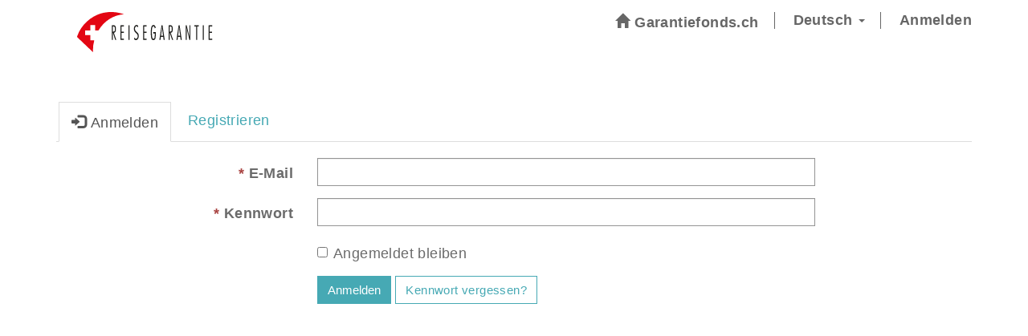

--- FILE ---
content_type: text/html; charset=utf-8
request_url: https://customer.garantiefonds.ch/de/SignIn?returnUrl=%2Fde%2F
body_size: 22794
content:



<!DOCTYPE html>
<html lang="de-CH" data-lang="de" crm-lang="de-DE" dir="ltr" crm-lcid="1031"
	same-site-mode="None">
<head>
		
		<meta charset="utf-8" /><meta name="viewport" content="width=device-width,&#32;initial-scale=1.0" /><meta http-equiv="X-UA-Compatible" content="IE=edge" />
		<script type="text/javascript" >
				
        </script>
	<title>
	
		Home
		&nbsp;· Garantiefonds Portal
</title>
		
		<script src="/_portal/491182eb-cdb9-ea11-a812-000d3ab55801/Resources/ResourceManager?lang=de"></script>
	
	<script type="text/javascript">
        // Refresh all powerBI Iframes on Login in one Iframe
        window.addEventListener('message', function (event) {
            if (event && event.data && event.data == 'refreshPowerBI') {
                $("iframe.powerbi").each(function () {
                    this.src = this.src;
                });
            }
        });

        // Fix for incorrect viewport width setting in IE 10 on Windows Phone 8.
        if (navigator.userAgent.match(/IEMobile\/10\.0/)) {
            var msViewportStyle = document.createElement("style");
            msViewportStyle.appendChild(document.createTextNode("@-ms-viewport{width:auto!important}"));
            document.getElementsByTagName("head")[0].appendChild(msViewportStyle);
        }
    </script>
		
	
		
		<link href="/bootstrap.min.css?1690557551000" rel="stylesheet" />

		<link href="https://content.powerapps.com/resource/powerappsportal/dist/font-awesome.bundle-3d8a58a48f.css" onerror="javascript:&#32;var&#32;target&#32;=&#32;event.target;&#32;var&#32;link&#32;=&#32;document.createElement(&#39;link&#39;);&#32;link.crossOrigin&#32;=&#32;target.crossOrigin;&#32;link.href&#32;=&#32;&#39;/dist/font-awesome.bundle-3d8a58a48f.css&#39;;&#32;link.rel&#32;=&#32;&#39;stylesheet&#39;;&#32;target.insertAdjacentElement(&#39;afterend&#39;,link);" rel="stylesheet" />

				<link href="https://content.powerapps.com/resource/powerappsportal/dist/preform.bundle-c7915b3e06.css" onerror="javascript:&#32;var&#32;target&#32;=&#32;event.target;&#32;var&#32;link&#32;=&#32;document.createElement(&#39;link&#39;);&#32;link.crossOrigin&#32;=&#32;target.crossOrigin;&#32;link.href&#32;=&#32;&#39;/dist/preform.bundle-c7915b3e06.css&#39;;&#32;link.rel&#32;=&#32;&#39;stylesheet&#39;;&#32;target.insertAdjacentElement(&#39;afterend&#39;,link);" rel="stylesheet" />


		
			


		
	
		<link rel="stylesheet" href="/Areas/Account/css/account.css">
	

		<link href="/thumbnail.css?1719567458000" rel="stylesheet" />
<link href="/theme.css?1690557552000" rel="stylesheet" />
<link href="/custom.css?1719567457000" rel="stylesheet" />

		
		
		
		
		
	
		
		<link href="https://content.powerapps.com/resource/powerappsportal/dist/pwa-style.bundle-55718a4c0d.css" onerror="javascript:&#32;var&#32;target&#32;=&#32;event.target;&#32;var&#32;link&#32;=&#32;document.createElement(&#39;link&#39;);&#32;link.crossOrigin&#32;=&#32;target.crossOrigin;&#32;link.href&#32;=&#32;&#39;/dist/pwa-style.bundle-55718a4c0d.css&#39;;&#32;link.rel&#32;=&#32;&#39;stylesheet&#39;;&#32;target.insertAdjacentElement(&#39;afterend&#39;,link);" rel="stylesheet" />

		</head>
<body data-sitemap-state="/"
	data-dateformat="dd.MM.yyyy"
	data-timeformat="HH:mm"
	data-datetimeformat="dd.MM.yyyy"
	data-app-path="/"
	data-ckeditor-basepath="/js/BaseHtmlContentDesigner/Libs/msdyncrm_/libs/ckeditor/"
	data-case-deflection-url="/_services/search/491182eb-cdb9-ea11-a812-000d3ab55801">


	
		<link href="https://content.powerapps.com/resource/powerappsportal/dist/pcf-style.bundle-373a0f4982.css" onerror="javascript:&#32;var&#32;target&#32;=&#32;event.target;&#32;var&#32;link&#32;=&#32;document.createElement(&#39;link&#39;);&#32;link.crossOrigin&#32;=&#32;target.crossOrigin;&#32;link.href&#32;=&#32;&#39;/dist/pcf-style.bundle-373a0f4982.css&#39;;&#32;link.rel&#32;=&#32;&#39;stylesheet&#39;;&#32;target.insertAdjacentElement(&#39;afterend&#39;,link);" rel="stylesheet" />

			
	
		

	<div id="offlineNotificationBar" class="displayNone">
		<img alt="web" id="web" onerror="javascript:&#32;var&#32;target&#32;=&#32;event.target;&#32;var&#32;img&#32;=&#32;document.createElement(&#39;img&#39;);&#32;img.src&#32;=&#32;&#39;/css/images/web.png&#39;;&#32;img.alt&#32;=&#32;&#39;web&#39;;&#32;img.id&#32;=&#32;&#39;web&#39;&#32;;&#32;target.insertAdjacentElement(&#39;afterend&#39;,img);&#32;target.remove();" src="https://content.powerapps.com/resource/powerappsportal/img/web.png" />
		<div id="message">Sie sind offline. Dies ist eine schreibgeschützte Version der Seite.</div>
		<div id="close" onclick="this.parentElement.style.display='none';"><img alt="close" onerror="javascript:&#32;var&#32;target&#32;=&#32;event.target;&#32;var&#32;img&#32;=&#32;document.createElement(&#39;img&#39;);&#32;img.src&#32;=&#32;&#39;/css/images/close.png&#39;;&#32;img.alt&#32;=&#32;&#39;close&#39;;&#32;img.id&#32;=&#32;&#39;&#39;&#32;;&#32;target.insertAdjacentElement(&#39;afterend&#39;,img);&#32;target.remove();" src="https://content.powerapps.com/resource/powerappsportal/img/close.png" /></div>
	</div>

	

	<script type="text/javascript">
        window.DisableCkEditor = window.DisableCkEditor || {};
		DisableCkEditor.Value = 'False';
    </script>

	<script type="text/javascript">
        var enableOmniChannelWidgetWithSiteCopilot = 'False';
        if (enableOmniChannelWidgetWithSiteCopilot === "True" || enableOmniChannelWidgetWithSiteCopilot === "true") {
            const authUrl = window.location.origin + "/_services/auth/portalusertoken";
            const fetchWithRetries = async (url, options, retries) => {
                try {
                    const authResponse = await fetch(url, options);
                    const token = await authResponse.text();
                    sessionStorage['c2Token'] = token;
                } catch (err) {
                    if (retries === 1) throw err;
                    return await fetchWithRetries(url, options, retries - 1);
                }
            };
            fetchWithRetries(authUrl, { method: "POST" }, 4);
        }
    </script>

	<script type="text/javascript">
		var isPvaBotAuthenticated = sessionStorage['isPvaBotAuthenticated'];
		var isPortalUserLoggedIn = 'False';

        if ((isPvaBotAuthenticated != null || isPvaBotAuthenticated != undefined) && isPvaBotAuthenticated != isPortalUserLoggedIn) {
			sessionStorage['triggerPvaBotSignOut'] = true;
			sessionStorage.removeItem('c2Token');
            sessionStorage.removeItem('directLinetoken');
            sessionStorage.removeItem('conversation_Id');

			sessionStorage.removeItem('bot_c2Token');
			sessionStorage.removeItem('botdirectLinetoken');
            sessionStorage.removeItem('botconversation_Id');
		}
		sessionStorage['isPvaBotAuthenticated'] = isPortalUserLoggedIn;
    </script>

	<script type="text/javascript">
		window["CSPSettings"] = window["CSPSettings"] || {};
		window["CSPSettings"].nonce = '';
        window["FabricConfig"] = window["FabricConfig"] || {};
        window["FabricConfig"].mergeStyles = window["FabricConfig"].mergeStyles || {};
		window["FabricConfig"].mergeStyles.cspSettings = window["CSPSettings"];
        window["Microsoft"] = window["Microsoft"] || {};
		window["Microsoft"].Dynamic365 = {
			Portal: {
				
				User: {
					userName: '',
					firstName: '',
					lastName: '',
					email: '',
					contactId: '',
					userRoles: [],
				},
				
				version: '9.7.9.33',
				type: 'StarterPortal',
				id: 'e574124d-7294-47de-81a9-2b5fc73bb0d1', 
				geo: 'EUR', 
				tenant: 'bca9a9eb-57d5-48b5-b30c-9ed9c123f592', 
				correlationId: 'ff77237f-eb41-4278-b005-485eda5ba3ce',
                orgEnvironmentId: '5c8c2717-8d00-4231-a723-d19696560a4e',
                orgId: 'c445134e-f1da-4140-b9d6-ffd4007c7a97',
                portalProductionOrTrialType: 'Production',
                isTelemetryEnabled: 'True',
                InstrumentationSettings: {
                    instrumentationKey: '197418c5cb8c4426b201f9db2e87b914-87887378-2790-49b0-9295-51f43b6204b1-7172',
                    collectorEndpoint: 'https://eu-mobile.events.data.microsoft.com/OneCollector/1.0/'
                },
                timerProfileForBatching: 'NEAR_REAL_TIME',
                activeLanguages: ["de","fr"],
                isClientApiEnabled: 'True'
            }
        };

		window["Microsoft"].Dynamic365.Portal.onPagesClientApiReady = (callback) => {
			return new Promise((resolve, reject) => {
				let isComplete = false;
				let timeoutId;
				const timeoutInterval = 10000;
		
				function handleReady() {
					if (!isComplete && window.$pages) {
						isComplete = true;
						clearTimeout(timeoutId);
						try {
							if (typeof callback === "function") {
								callback(window.$pages);
							}
						} catch (e) {
							console.error("onPagesClientApiReady callback error:", e);
						}
						resolve(window.$pages); // should we reject if callback throws an error
					}
				}
		
				if (window.$pages) {
					handleReady();
					return;
				}
		
				function sdkListener() {
					handleReady();
					window.removeEventListener('pagesSDKInitialized', sdkListener);
				}
		
				window.addEventListener('pagesSDKInitialized', sdkListener);
		
				timeoutId = setTimeout(() => {
					if (!isComplete) {
						window.removeEventListener('pagesSDKInitialized', sdkListener);
						if (window.$pages) {
							handleReady();
						} else {
							isComplete = true;
							reject(new Error('window.$pages not available.'));
						}
					}
				}, timeoutInterval);
			});
		};

        // Mark request not cacheable if Dynamics365PortalAnalytics cookie is being refreshed by the server or if the cookie in request header is invalid
		

        // For client side telemetry intializing Dynamics365PortalAnalytics cookie object
		
        window["Microsoft"].Dynamic365.Portal.dynamics365PortalAnalytics = '3zFfT1bwdROpWNoRZBe-uyzLnksGDa6unvB1BLFszeQ6qmF7ZMTXVzOhR2qIH3MqUrZ3T2tLfgAa1npuDbRMxSSlXEiaSIyYWk9Pz78074Biyp-efWHGlWq0Fn2wLJVNLU_3WCY6_LCZClA887Fbgg2'; // CodeQL [SM00430] False Positive: only alphanumeric chars allowed, for non-alphanumeric char it will return INVALID_CHARACTERS_IN_COOKIE 
		

	</script>
	
	<script type="text/javascript">

		
    </script>

	
		


<script>
    var ELCA = window.ELCA || {};
    if(typeof ELCA.GF === "undefined") ELCA.GF = {};
    
    ELCA.GF.SessionStorage = (function() {
        const sessionItem = "GF/Session";
        const sourceItem = "GF/Source";

        
    
        let login = function() {
            return new Promise(function(resolve, reject) {
                let session = sessionStorage.getItem(sessionItem);
                if(session !== null) {
                    resolve();
                    return;
                }

                let loginTime = new Date().toISOString();

                ELCA.GF.WebApi.execute({
                    type: "PATCH",
                    url: "/_api/contacts()",
                    contentType: "application/json",
                    data: JSON.stringify({
                        "adx_identity_lastsuccessfullogin": loginTime
                    }),
                    success: function (res, status, xhr) {
                        sessionStorage.setItem(sessionItem, loginTime);
                        resolve();
                    }
                });
            });
        }

        let logout = function() {
            sessionStorage.removeItem(sessionItem);
        }

        let getSource = function() {
            return sessionStorage.getItem(sourceItem);
        }

        return {
            login: login,
            logout: logout,
            getSource: getSource
        };
    })();
</script>
<script>
    //# sourceURL=PortalUtilities.js
    var ELCA = window.ELCA || {};
    if(typeof ELCA.GF === "undefined") ELCA.GF = {};

    ELCA.GF.PortalUtilities = (function() {
        let makeFieldsRequired = function(fieldNames, validationGroup) {
            $.each(fieldNames, function(index, fieldName) {
                makeFieldRequired(fieldName, validationGroup);
            });
        };

        let makeFieldRequired = function(fieldName, validationGroup) {
            fieldName = fieldName.trim();
            const field = $("#" + fieldName);
            if(field.length === 0) return;

            field.prop("required", true);
            field.closest(".control").prev().addClass("required");

            let newValidator = document.createElement("span");
            newValidator.style.display = "none";
            newValidator.id = "RequiredFieldValidatorCustom" + fieldName;
            newValidator.controltovalidate = fieldName;
            newValidator.errormessage = "<a href='#" + fieldName + "_label'>" + "{0} ist ein Pflichtfeld.".format($("#" + fieldName + "_label").html()) + "</a>";
            newValidator.initialvalue = "";
            newValidator.evaluationfunction = function () {
                let value = $("#" + fieldName).val();
                if (value == null || value == "") {
                    return false;
                } else {
                    return true;
                }
            };
 
            if(typeof validationGroup !== "undefined" && validationGroup !== null && validationGroup !== ""){
                newValidator.validationGroup = validationGroup;
            }

            Page_Validators.push(newValidator);
        };

        let makeFieldsOptional = function(fieldNames) {
            $.each(fieldNames, function(index, fieldName) {
                makeFieldOptional(fieldName);
            });
        };

        let makeFieldOptional = function(fieldName) { 
            fieldName = fieldName.trim();
            const field = $("#" + fieldName);
            if(field.length === 0) return;

            field.prop("required", false);
            field.closest(".control").prev().removeClass("required");

            for(var i = Page_Validators.length - 1; i >= 0; i--){
                var pageValidator = Page_Validators[i];
                if(pageValidator.id.startsWith("RequiredFieldValidator") && pageValidator.controltovalidate === fieldName) {
                    Page_Validators.splice(i);
                }
            }
        };

        let showOnlyOneFieldIfSet = function(fieldNames, clearHiddenFields) {
            let onChange = function() {
                let hiddenFieldNames = [];
                let valueFound = false;
            
                fieldNames.forEach(function(fieldName) {
                    const field = $("#" + fieldName);
                    if(field.length === 0) return;

                    if(!valueFound && field.val() !== "") {
                        valueFound = true;
                        toggleFieldVisibility(fieldName, true);
                    }
                    else {
                        hiddenFieldNames.push(fieldName);
                    }
                });
                
                if(valueFound) {
                    hiddenFieldNames.forEach(function(fieldName) {
                        toggleFieldVisibility(fieldName, false, clearHiddenFields);
                    });
                } else {
                    fieldNames.forEach(function(fieldName) {
                        toggleFieldVisibility(fieldName, true);
                    });
                }       
            };

            fieldNames.forEach(function(fieldName) {
                const field = $("#" + fieldName);
                if(field.length === 0) return;
                field.on("change", onChange);
                field.on("input", onChange);
            });

            onChange();
        };

        let toggleFieldVisibility = function(fieldName, show, clearIfHidden) {
            const field = $("#" + fieldName);
            if(field.length === 0) return;
            
            if(show) {
                field.closest("td").show();
            } else {
                if(clearIfHidden){
                    field.val(null);
                }
                field.closest("td").hide();
            }
            
            if(show) {
                field.closest("tr").show();
            } else if (field.closest("tr").children("td:visible").length === 0) {
                field.closest("tr").hide();
            }
        };

        let addDuplicateValidator = function(errorMessage, filters, operator = "and", includeFieldNamesInErrorMessage = false, validateOnError = true) {
            if (typeof (Page_Validators) == 'undefined') return;

            var newValidator = document.createElement('span');
            newValidator.style.display = "none";
            newValidator.id = "DuplicateValidator";
            newValidator.controltovalidate = filters[0].fields[0];

            if(includeFieldNamesInErrorMessage) {
                var fieldNames = [];
                filters.forEach(function(filter) {
                    filter.fields.forEach(function(field) {
                        fieldNames.push($("#" + field + "_label").text());
                    });
                });
                newValidator.errormessage = errorMessage.format(fieldNames.join(", "));
            } else {
                newValidator.errormessage = errorMessage;
            }

            newValidator.validationGroup = "";
            newValidator.initialvalue = "";
            newValidator.evaluationfunction = function () {
                try {
                    var queries = [];
                    filters.forEach(function(filter) {
                        var query = [];
                        query.push(filter.operator);
                        filter.fields.forEach(function(fieldName){
                            var field = $("#" + fieldName);
                            if(field.hasClass("double")) query.push(fieldName + ";eq;" + field.val().replace(field.attr("data-numberdecimalseparator"), ".").replace(/'/g, ''));
                            else if(field.hasClass("datetime")) query.push(fieldName + ";on;" + field.val());
                            else query.push(fieldName + ";eq;" + field.val());
                         });
                        queries.push(query.join("---"));
                    });

                    var entity = $("#EntityFormView_EntityName").val();
                    var id = $("#EntityFormView_EntityID").val();
                
                    var response = $.ajax({
                      method: "GET",
                      url: "/hasduplicates?entity=" + entity + "&id=" + id + "&operator=" + operator + "&filters=" + encodeURIComponent(queries.join("___")),
                      async: false
                    });

                    var result = JSON.parse(response.responseText);
                    console.dir(result);
                    return !result.hasDuplicates;
                } catch {
                    return !validateOnError;
                }
            };

            Page_Validators.push(newValidator);
        };

        let addSectionSumValidator = function(sectionName, minSum, maxSum) {
            if (typeof (Page_Validators) == 'undefined') return;

            var section = $("table[data-name='" + sectionName + "']");
            var sectionTitle = section.prev();
            sectionTitle.attr("id", sectionName);

            var fields = section.find(".control input");

            var errorMessage = minSum == maxSum
                ? "Die Summe von '{0}' muss {1} sein.".format(sectionTitle.text(), minSum)
                : "Die Summe von '{0}' muss zwischen {1} und {2} sein.".format(sectionTitle.text(), minSum, maxSum);
        
            var newValidator = document.createElement('span');
            newValidator.style.display = "none";
            newValidator.id = sectionName + "SumValidator";
            newValidator.controltovalidate = fields.first().attr("id");                
            newValidator.errormessage = "<a href='#" + sectionName + "' onclick='javascript:scrollToAndFocus(\"" + sectionName + "\",\"" + fields.first().attr("id") + "\");return false;'>" 
                + errorMessage
                + "</a>";
            newValidator.validationGroup = "";
            newValidator.initialvalue = "";
            newValidator.evaluationfunction = function () {
                var actualValue = 0;
                
                fields.each(function(){
                    actualValue += parseFloat($(this).val().replace(",", "."));
                });

                return minSum <= actualValue && actualValue <= maxSum;
            };

            Page_Validators.push(newValidator);
        };

        let formatPicklist = function(boolFieldsAddValidation = []) {
            $(".picklist.horizontal, .control > .boolean-radio").each(function(){
                var picklist = $(this);
                
                picklist.addClass("btn-group").attr("data-toggle", "buttons");
                picklist.find("input").each(function() {
                    var label = picklist.find("label[for='" + this.id + "']");

                    var classes = "btn btn-default";
                    if($(this).is(":checked")){
                        classes = classes + " active";
                    }

                    var parent = $(this).parent();
                    var btn = $("<div class='" + classes + "' sort='" + $(label).attr("for").substr(-1) + "'></div>");
                    $(this).appendTo(label);
                    label.appendTo(btn);
                    btn.appendTo(parent);
                });

                if(picklist.hasClass("boolean-radio")){
                    picklist.find("div").sort(function(a, b){
                        var valA = $(a).attr("sort").substr(-1);
                        var valB = $(b).attr("sort").substr(-1);

                        return parseInt(valB) - parseInt(valA);
                    }).appendTo(picklist);

                    var picklistId = picklist.attr("id");
                    var picklistLabel = $("#" + picklistId + "_label");
                    if(picklistLabel.parent().hasClass("required") && boolFieldsAddValidation.indexOf(picklistId) >= 0){
                        var newValidator = document.createElement("span");
                        newValidator.style.display = "none";
                        newValidator.id = "RequiredFieldValidatorCustom" + picklistId;
                        newValidator.controltovalidate = picklistId;                
                        newValidator.errormessage = $("#RequiredFieldValidator" + picklistId)[0].errormessage;
                        newValidator.validationGroup = "";
                        newValidator.initialvalue = "";
                        newValidator.evaluationfunction = function () {
                            return $("#" + picklistId + "_1").parentsUntil("btn").hasClass("active");
                        };

                        Page_Validators.push(newValidator);
                    }
                }            
            });
        };

        let formatMoney = function(currencySymbol) {
            $(".text.money.form-control").each(function() { 
                var field = $(this);
                var parent = field.parent(); 
                if(parent.find(".input-group-addon").length === 0) { 
                    parent.addClass("input-group"); parent.prepend("<span class='input-group-addon'>" + currencySymbol  + "</span>");
                }
            });
        };

        let setLocalization = function() {
            var language = 0;
            var enableSalutations = [];
            switch ("de") {
                case "de":
                    language = 948100001;
                    enableSalutations = [948100001, 948100000];
                    break;
                case "fr":
                    language = 948100003;
                    enableSalutations = [948100003, 948100002];
                    break;
                case "en":
                    language = 948100000; break;
                case "it":
                    language = 948100002; break;
                default:
                    language = 948100001; break;
            }
                
            var languageField = $("#mc_language");
            languageField.val(language);
            languageField.parent().parent().hide();

            var salutationField = $("#mc_salutation");

            var currentSalutation = parseInt(salutationField.val());
            if(enableSalutations.indexOf(currentSalutation) === -1){
                var newSalutation = 0;
                switch(currentSalutation){
                    case 948100000:
                        newSalutation = 948100002; break; // Herr -> Monsieur
                    case 948100001:
                        newSalutation = 948100003; break; // Frau -> Madame
                    case 948100002:
                        newSalutation = 948100000; break; // Monsieur -> Herr
                    case 948100003:
                        newSalutation = 948100001; break; // Madame -> Frau
                    default:
                        newSalutation = null; break;
                }

                salutationField.val(newSalutation).change();
            }

            salutationField.children('option').each(function(i,option){
                var optionValue = parseInt($(option).val());
                if(isNaN(optionValue)){
                    return;
                }

                if(enableSalutations.indexOf(optionValue) === -1){
                    $(option).remove();
                }
            });
        };

        let setLookupValue = function(fieldName, id, name, entityName) {
            $("#" + fieldName).attr("value", id);
            $("#" + fieldName + "_name").attr("value", name);
            $("#" + fieldName + "_entityname").attr("value", entityName);
        };
        
        let disableButtonIfSharePointEmpty = function(buttonId) {
            var button = $("#" + buttonId);
            button.prop("disabled", true);

            var checkButton = function () {
                if($(".sharepoint-loading.message").is(":visible") || $(".sharepoint-empty.message").is(":visible")) {
                    button.prop("disabled", true);
                } else {
                    button.prop("disabled", false);
                }
            };

            var observer = new MutationObserver(function(mutations) { checkButton(); });
                
            var sharePointEmpty = document.querySelector(".sharepoint-empty");
            if(sharePointEmpty !== null){
                observer.observe(sharePointEmpty, {attributes: true});
            }

            var sharePointLoading = document.querySelector(".sharepoint-loading");
            if(sharePointLoading !== null){
                observer.observe(sharePointLoading, {attributes: true});
            }

            checkButton();
        };
        
        let addSaveButton = function (entityCollectionName) {
            const storageItemSuccess = "GF/SaveSuccess";
            const storageItemError = "GF/SaveError";
            const storageItemDirtyFields = "GF/DirtyFields";

            let saveSuccess = sessionStorage.getItem(storageItemSuccess);
            if(saveSuccess !== null) {
                $('<div class="alert alert-success save-button-message">Formular erfolgreich gespeichert.</div>').insertAfter("#ValidationSummaryEntityFormView");
                sessionStorage.removeItem(storageItemSuccess);
            }

            let saveError = sessionStorage.getItem(storageItemError);
            if(saveError !== null) {
                let errorMessage = "Das Formular konnte nicht gespeichert werden: {0}".format(saveError);
                $('<div class="alert alert-danger save-button-message">' + errorMessage + '</div>').insertAfter("#ValidationSummaryEntityFormView");
                sessionStorage.removeItem(storageItemError);
            }

            let savedDirtyFields = sessionStorage.getItem(storageItemDirtyFields);
            if(savedDirtyFields !== null) {
                $.each(JSON.parse(savedDirtyFields), function(index, field) { setIsDirty(field); });
                sessionStorage.removeItem(storageItemDirtyFields);
            }

            var action = $("div.btn-group.entity-action-button:first");
            var div = $("<div role='group' class='btn-group entity-action-button'>");
            div.append($("<input type='button' id='btnSave' name='btnSave' value='Speichern' class='submit-btn btn btn-primary form-action-container-left' />"));
            div.insertAfter(action);
 
            $("#btnSave").bind("click", function () {
                $(".save-button-message").hide();

                var requiredFieldValidators = [];

                $.each(Page_Validators, function (index, validator) {
                    if(typeof(validator) === "undefined") return;
                    if (validator.id.startsWith("RequiredFieldValidator")) {
                        Page_Validators.splice(index, 1);
                        requiredFieldValidators.push(validator);
                    }
                });

                $(".form-control.money, .form-control.decimal").each(function() {
                    var id = $(this).attr("id");
                    var validator = document.createElement('span');
                    validator.style.display = "none";
                    validator.id = "NumberValidator" + id;
                    validator.controltovalidate = id;
                    validator.errormessage = $("#RangeValidator" + id)[0].errormessage;
                    validator.validationGroup = ""; // Set this if you have set ValidationGroup on the form
                    validator.initialvalue = "";
                    validator.evaluationfunction = function () {
                        var value = $("#" + id).val();
                        if(value === "") return true;
                        return !isNaN(parseNumber(value));
                    };

                    Page_Validators.push(validator);
                });

                if(!Page_ClientValidate()) {
                    $.each(Page_Validators, function (index, validator) {
                        if(typeof(validator) === "undefined") return;
                        if (validator.id.startsWith("NumberValidator")) {
                            Page_Validators.splice(index, 1);
                        }
                    });

                    $.each(requiredFieldValidators, function(index, validator) {
                        Page_Validators.push(validator);
                    });

                    return;
                };

                let dirtyFields = [];
                let data = {};
                $(".form-control.dirty").each(function() {
                    let id = $(this).attr("id");
                    dirtyFields.push(id);
                    if($(this).hasClass("money") || $(this).hasClass("decimal")) {
                        data[id] = parseNumber($(this).val());
                    } else {
                        data[id] = $(this).val();
                    }
                });

                clearIsDirty();
                disableButtons();
                this.value = "Wird gespeichert...";
            
                ELCA.GF.WebApi.execute({
                    type: "PATCH",
                    url: "/_api/" + entityCollectionName + "(" + $("#EntityFormView_EntityID").val() + ")",
                    contentType: "application/json",
                    data: JSON.stringify(data)
                }).then(function() {
                    sessionStorage.setItem(storageItemSuccess, "true");
                    sessionStorage.removeItem(storageItemError);
                    WebForm_DoPostBackWithOptions(new WebForm_PostBackOptions(undefined, '', true, '', '', false, true));
                }, function(response) {
                    sessionStorage.removeItem(storageItemSuccess);

                    const innerError = response.responseJSON.error.innererror.message.match(/\w*\.(\w*)/);
                    let errorMessage = response.responseJSON.error.message;

                    if(innerError !== null && innerError.length === 2) {
                        const numberValidator = Page_Validators.findIndex(function(p) { return p.id === "NumberValidator" + innerError[1] });
                        if(numberValidator > -1) {
                            errorMessage = Page_Validators[numberValidator].errormessage;
                        }
                    } 
                    
                    sessionStorage.setItem(storageItemError, errorMessage);
                    sessionStorage.setItem(storageItemDirtyFields, JSON.stringify(dirtyFields));
                    WebForm_DoPostBackWithOptions(new WebForm_PostBackOptions(undefined, '', true, '', '', false, true));
                });
            });
        };

        let parseNumber = function(value, locales = navigator.languages) {
          const example = Intl.NumberFormat(locales).format('1.1');
          const cleanPattern = new RegExp(`[^-+0-9${ example.charAt(1) }]`, 'g');
          const cleaned = value.replace(cleanPattern, '');
          const normalized = cleaned.replace(example.charAt(1), '.');
          return parseFloat(normalized);
        };
    
        let addButtonToSubgridRecords = function(subgridId, label, icon, callback) {
            $(`#${subgridId} .entity-grid.subgrid`).on("loaded", function () {
                const tBody = $(this).find("tbody");
                tBody.find("tr").each(function () {
                    const id = $(this).attr("data-id");
                    const button = $(`<a class="${icon}-link launch-modal" role="menuitem" tabindex="-1" href="javascript:;" title="${label}" aria-setsize="1" aria-posinset="1"><span class="fa ${icon} fa-fw" aria-hidden="true"></span> ${label}</a>`);

                    button.on("click", function() {
                        callback(id);
                    });

                    const li = $("<li></li>");
                    li.append(button);
                    let dropdown = $(this).find(".dropdown.action > ul");
                    if(dropdown.length === 0) {
                        const td = $(this).find("td:last");
                        td.append(button);
                        td.css({ "white-space": "nowrap" });
                        td.addClass("dropdown").addClass("action")
                        return;
                    }

                    dropdown.append(li);
                });
            });
        };

        let overwriteSubgridLink = function(subgridId) {
            $(`#${subgridId} .entity-grid.subgrid`).on("loaded", function () {
                const tBody = $(this).find("tbody");
                tBody.find("tr").each(function () {
                    const tr = $(this);
                    const link = $(tr).find("td:nth-child(1) a");
                    if (!link.attr("href")) {
                        return;
                    }

                    link.attr("href", null);
                    link.css({ "cursor": "pointer" });  
                    link.on("click", function() {
                        let action = $(tr).find(".dropdown.action > ul").find("li:nth-child(1) a");
                        if (action.length === 0) {
                            action = $(tr).find(".dropdown.action a");
                        }

                        if (action.length === 0) {
                            return;
                        }

                        if (action.attr("href")) {
                            window.location = action.attr("href");
                        } else {
                            action[0].dispatchEvent(new Event('click'));
                        }
                    });               
                });
            });
        }

        let clearBooleanAttribute = function(booleanAttributeId) {
            const btn = $(`#${booleanAttributeId} > .btn.btn-default.active`);
            btn.removeClass("active");
            
            const radio = $(`#${booleanAttributeId} input`);
            radio.each((i, e) => { $(e).attr("checked", false); })           
        }

        return {
            makeFieldsRequired: makeFieldsRequired,
            makeFieldRequired: makeFieldRequired,
            makeFieldsOptional: makeFieldsOptional,
            makeFieldOptional: makeFieldOptional,
            toggleFieldVisibility: toggleFieldVisibility,
            showOnlyOneFieldIfSet: showOnlyOneFieldIfSet,
            addDuplicateValidator: addDuplicateValidator,
            addSectionSumValidator: addSectionSumValidator,
            formatPicklist: formatPicklist,
            formatMoney: formatMoney,
            setLocalization: setLocalization,
            setLookupValue: setLookupValue,
            disableButtonIfSharePointEmpty: disableButtonIfSharePointEmpty,
            addSaveButton: addSaveButton,
            addButtonToSubgridRecords: addButtonToSubgridRecords,
            overwriteSubgridLink: overwriteSubgridLink,
            clearBooleanAttribute: clearBooleanAttribute,
        };
    })();

    String.prototype.format = function() {
    a = this;
    for (k in arguments) {
        a = a.replace("{" + k + "}", arguments[k])
    }
    return a
    }
</script>
<script>
    var ELCA = window.ELCA || {};
    if(typeof ELCA.GF === "undefined") ELCA.GF = {};
        
    ELCA.GF.WebApi = (function() {
        let execute = function(ajaxOptions) {
            var deferredAjax = $.Deferred();
    
            shell.getTokenDeferred().done(function (token) {
                // add headers for ajax
                if (!ajaxOptions.headers) {
                    $.extend(ajaxOptions, {
                        headers: {
                            "__RequestVerificationToken": token
                        }
                    }); 
                } else {
                    ajaxOptions.headers["__RequestVerificationToken"] = token;
                }
                $.ajax(ajaxOptions)
                    .done(function(data, textStatus, jqXHR) {
                        validateLoginSession(data, textStatus, jqXHR, deferredAjax.resolve);
                    }).fail(deferredAjax.reject); //ajax
            }).fail(function () {
                deferredAjax.rejectWith(this, arguments); // on token failure, pass the token ajax and args
            });
    
            return deferredAjax.promise();	
        };

        let create = function(entityCollectionName, data) {
            return new Promise(function(resolve, reject) {
                execute({
                    type: "POST",
                    url: "/_api/" + entityCollectionName,
                    contentType: "application/json",
                    data: JSON.stringify(data)
                }).then(function(data, textStatus, jqXHR){
                    resolve(jqXHR.getResponseHeader("entityid"));
                }, reject)
            });
        }

        let uploadFile = function(dataUrl, file, fileName, target, overwrite) {
            var deferredAjax = $.Deferred();
    
            shell.getTokenDeferred().done(function (token) {
                var formData = new FormData();
                formData.append('regardingEntityLogicalName', target.LogicalName);
                formData.append('regardingEntityId', target.Id);
                formData.append('files', file, fileName);
                formData.append('overwrite', overwrite);
                formData.append('__RequestVerificationToken', token);
                
                $.ajax({
                    type: "POST",
                    url: dataUrl,
                    contentLength: file.size,
                    accepts: { "*": "*/*" },
                    contentType: false,
                    data: formData,
                    cache: false,
                    processData: false
                }).done(function(data, textStatus, jqXHR) {
                        validateLoginSession(data, textStatus, jqXHR, deferredAjax.resolve);
                }).fail(deferredAjax.reject); //ajax
            }).fail(function () {
                deferredAjax.rejectWith(this, arguments); // on token failure, pass the token ajax and args
            });
    
            return deferredAjax.promise();	

        };

        let getLookup = function(entityCollectionName, id) {
            var portalurl = window.location.host;
            return "https://" + portalurl + "/_api/" + entityCollectionName + "(" + id + ")";
        };

        return {
            execute: execute,
            create: create,
            uploadFile: uploadFile,
            getLookup: getLookup
        }
    })();
</script>

<div class="navbar  navbar-default  navbar-static-top" role="navigation">
  <div class="container">
    <div class="navbar-header">
      <div class="visible-xs-block">
        <div class="xrm-editable-html&#32;xrm-attribute" data-languageContext="Deutsch"><div class="xrm-attribute-value"><div class="navbar-brand">Reisegarantie</div></div></div>
      </div>
      <div class="visible-sm-block visible-md-block visible-lg-block navbar-brand">
        <div id="logo-garantiefonds" style="display:none;">
          <div class="xrm-editable-html&#32;xrm-attribute" data-languageContext="Deutsch"><div class="xrm-attribute-value"><svg xmlns="http://www.w3.org/2000/svg" id="svg-" data-name="Ebene 1" viewBox="0 0 423.31 125.79" width="220" height="auto" preserveAspectRatio="" class="svg-logo">
  <defs></defs>
  <path d="M188.2,444.3h3.2V421.75h.08l7.35,22.55h3.39l-7.64-22.49.48-.06a6,6,0,0,0,1.58-.35,4.73,4.73,0,0,0,1.39-.81,6.31,6.31,0,0,0,1.24-1.39,7.85,7.85,0,0,0,.95-2,15,15,0,0,0,.65-3.09c.1-.85.16-1.7.19-2.55,0-.36,0-.71,0-1.06v-.54l0-1a29.78,29.78,0,0,0-.24-3.12,16.79,16.79,0,0,0-.47-2.28,7.82,7.82,0,0,0-1.38-2.84,5.6,5.6,0,0,0-1.71-1.5,6.62,6.62,0,0,0-2.25-.78,15.35,15.35,0,0,0-3-.22H188.2Zm3.2-26.05V402.12h1c.4,0,.81,0,1.22.05a6.63,6.63,0,0,1,.76.11,4.5,4.5,0,0,1,.87.24,3.29,3.29,0,0,1,.7.41,2.58,2.58,0,0,1,.59.6,3.12,3.12,0,0,1,.47.81,7.5,7.5,0,0,1,.46,1.6,24.24,24.24,0,0,1,.3,4.17c0,.88,0,1.74-.06,2.61,0,.54-.1,1.07-.19,1.6a7.24,7.24,0,0,1-.43,1.66,3.08,3.08,0,0,1-.55.92,2.93,2.93,0,0,1-.75.65,3.89,3.89,0,0,1-1,.43,6.22,6.22,0,0,1-1.87.27H191.4Zm34.75-16.13v-3.91H215.3V444.3h10.85v-3.91H218.5V422.3h7.44v-3.91H218.5V402.12Zm17.5,42.18V398.21h-3.24V444.3Zm27.12-38.82V400l-.14-.14a7.24,7.24,0,0,0-.95-.79,9.24,9.24,0,0,0-1.05-.65,7.52,7.52,0,0,0-1.09-.48,5.72,5.72,0,0,0-1.13-.3,6.71,6.71,0,0,0-1.1-.08,5.65,5.65,0,0,0-1.73.24,5.56,5.56,0,0,0-1.27.57,6.94,6.94,0,0,0-1.79,1.49,9.62,9.62,0,0,0-1.52,2.36,14.44,14.44,0,0,0-1.14,3.23,18.09,18.09,0,0,0-.46,4.34,16.93,16.93,0,0,0,.32,3.55,13.62,13.62,0,0,0,.68,2.34,12.87,12.87,0,0,0,1.25,2.38,14.38,14.38,0,0,0,1.57,2c.66.71,1.38,1.38,2.09,2s1.17,1.07,1.74,1.62.89.89,1.3,1.36a13,13,0,0,1,1.38,1.9,10.1,10.1,0,0,1,1,2.22,11.93,11.93,0,0,1,.43,3.42,12.17,12.17,0,0,1-.08,1.71,11.87,11.87,0,0,1-.22,1.19,9.25,9.25,0,0,1-.7,2.14,5.91,5.91,0,0,1-1.17,1.71,4.67,4.67,0,0,1-1.19.93,3.86,3.86,0,0,1-1.88.45,3.94,3.94,0,0,1-1.27-.18,4.63,4.63,0,0,1-1-.41,6.73,6.73,0,0,1-1.15-.76,8.84,8.84,0,0,1-1.06-1,14.9,14.9,0,0,1-1-1.23l-.13-.18v5.56l.13.16a4.73,4.73,0,0,0,.84.7c.28.2.55.38.84.55a6.87,6.87,0,0,0,1.12.48,5.63,5.63,0,0,0,1.14.3c.28.05.57.08.87.11.11,0,.23,0,.35,0h.16l.48,0a6.31,6.31,0,0,0,1.39-.24,6.79,6.79,0,0,0,1.39-.6A7.93,7.93,0,0,0,269,442.5a10.1,10.1,0,0,0,1.71-2.52,15.56,15.56,0,0,0,1.25-3.44,19,19,0,0,0,.54-4.7,16.58,16.58,0,0,0-.33-3.44,12.65,12.65,0,0,0-.67-2.25,12.4,12.4,0,0,0-1.25-2.36,15.43,15.43,0,0,0-1.55-2,26.69,26.69,0,0,0-2.06-2.06c-.58-.54-1.18-1.06-1.76-1.61a15.42,15.42,0,0,1-1.33-1.35,11.38,11.38,0,0,1-1.39-1.93,10.89,10.89,0,0,1-1-2.27,11.36,11.36,0,0,1-.48-3.42,12.27,12.27,0,0,1,.27-2.5,9.44,9.44,0,0,1,.65-2,6,6,0,0,1,1.06-1.57,4.65,4.65,0,0,1,1.27-1,2.94,2.94,0,0,1,.93-.32l.54-.06.3,0,.19,0a7.18,7.18,0,0,1,1.05.16,3.46,3.46,0,0,1,.87.41,6.52,6.52,0,0,1,1,.76,9.6,9.6,0,0,1,.93,1,8.29,8.29,0,0,1,.89,1.22Zm26.34-3.36v-3.91H286.23V444.3h10.88v-3.91h-7.68V422.3h7.43v-3.91h-7.43V402.12ZM317.89,420v3.91h4.66v4.37c0,1.28,0,2.56-.05,3.85,0,1.08-.06,2.17-.16,3.25a13.23,13.23,0,0,1-.55,2.91,4.62,4.62,0,0,1-.62,1.33,2.93,2.93,0,0,1-.76.73,2.76,2.76,0,0,1-.81.35,3.59,3.59,0,0,1-1,.1,3,3,0,0,1-.6-.05,2.21,2.21,0,0,1-.35-.08,2.55,2.55,0,0,1-.54-.22,2,2,0,0,1-.49-.32,3.81,3.81,0,0,1-.44-.46,4.81,4.81,0,0,1-.4-.6,6.94,6.94,0,0,1-.6-1.33,15.87,15.87,0,0,1-.6-2.25,42.61,42.61,0,0,1-.68-5.53c-.23-3.38-.28-6.76-.27-10.14q0-2,.06-4c0-1.17.08-2.32.16-3.47a39.41,39.41,0,0,1,.57-4.59,12.29,12.29,0,0,1,1.14-3.6,4.89,4.89,0,0,1,1.25-1.66,3,3,0,0,1,.78-.49,4,4,0,0,1,.76-.19l.41-.05.24,0a3.08,3.08,0,0,1,.6.14,2.16,2.16,0,0,1,.49.22,2.55,2.55,0,0,1,.81.76,5.32,5.32,0,0,1,.76,1.38,11.45,11.45,0,0,1,.52,1.63,13.74,13.74,0,0,1,.33,1.79,2.12,2.12,0,0,0,0,.24l3.18-1.66c0-.14-.06-.28-.08-.43-.12-.62-.26-1.23-.44-1.85a16.31,16.31,0,0,0-.62-1.78,9.67,9.67,0,0,0-1.17-2.14,5.9,5.9,0,0,0-1.41-1.41,5.13,5.13,0,0,0-1.74-.85,5.21,5.21,0,0,0-1.63-.21,5.93,5.93,0,0,0-2,.35,4.87,4.87,0,0,0-1,.49,5.61,5.61,0,0,0-1.49,1.3,8.71,8.71,0,0,0-1.36,2.22,19.71,19.71,0,0,0-1.38,4.42,43,43,0,0,0-.79,6c-.2,2.6-.24,5.2-.24,7.81s0,4.94.1,7.41c.07,1.9.18,3.8.38,5.69a30.19,30.19,0,0,0,1.06,5.75,11.11,11.11,0,0,0,1.49,3.31,6,6,0,0,0,1.92,1.85,5.08,5.08,0,0,0,1.23.51,5.16,5.16,0,0,0,1.16.22l.65,0c.21,0,.42,0,.63,0a5.88,5.88,0,0,0,2-.49,5.19,5.19,0,0,0,1.44-.92,6.8,6.8,0,0,0,1.49-1.92,12,12,0,0,0,1.17-3.34,28.81,28.81,0,0,0,.57-4.34c.1-1.58.13-3.17.13-4.75V420Zm36,24.34-6.95-46.09h-3l-6.78,46.09h3.42l1.25-9.47h7.35l1.28,9.47Zm-5.24-13.22h-6.29l2-17.65a2.64,2.64,0,0,1,0-.28c0-.53.11-1.06.17-1.59s.11-1,.16-1.52.1-1.27.16-1.9.12-1.25.17-1.88a16.37,16.37,0,0,1,.18-2l.06-.27h.16l0,.27c.05.54.1,1.07.13,1.61s.07,1,.11,1.51.1,1.25.16,1.88.13,1.26.2,1.89.15,1.33.21,2l0,.28Zm17.61,13.22h3.23V421.75h.08l7.35,22.55h3.39l-7.68-22.49.49-.06a6.18,6.18,0,0,0,1.6-.35,4.73,4.73,0,0,0,1.39-.81,6.22,6.22,0,0,0,1.22-1.39,8.16,8.16,0,0,0,.94-2,14.91,14.91,0,0,0,.65-3.09,33.85,33.85,0,0,0,.23-4.15,28,28,0,0,0-.25-4.1,16.55,16.55,0,0,0-.49-2.28,8.24,8.24,0,0,0-1.38-2.84,5.59,5.59,0,0,0-1.68-1.5,6.64,6.64,0,0,0-2.28-.78,15.22,15.22,0,0,0-2.93-.22h-3.88Zm3.23-26.05V402.12h1a11.72,11.72,0,0,1,1.19.05,6.83,6.83,0,0,1,.79.11,4,4,0,0,1,.84.24,3.16,3.16,0,0,1,.74.41,3.26,3.26,0,0,1,.57.6,4.12,4.12,0,0,1,.48.81,5.88,5.88,0,0,1,.46,1.6,21.63,21.63,0,0,1,.3,4.17c0,.88,0,1.74-.08,2.61a14.21,14.21,0,0,1-.16,1.6,7.3,7.3,0,0,1-.46,1.66,3.64,3.64,0,0,1-.52.92,2.65,2.65,0,0,1-.76.65,3.83,3.83,0,0,1-1,.43,6.19,6.19,0,0,1-1.9.27h-1.52Zm37.86,26.05-6.92-46.09h-3l-6.78,46.09h3.44l1.22-9.47h7.35l1.28,9.47Zm-5.23-13.22h-6.27l2-17.65a2.66,2.66,0,0,1,0-.28c.05-.53.13-1.06.19-1.59s.09-1,.13-1.52.1-1.27.17-1.9.12-1.25.19-1.88.12-1.31.19-2a1.24,1.24,0,0,1,0-.27H399v.27c0,.54.08,1.07.14,1.61s.09,1,.13,1.51.11,1.25.16,1.88.12,1.26.17,1.89a16.2,16.2,0,0,0,.22,2,2.74,2.74,0,0,0,.05.28Zm32,13.22V398.21h-2.8v30.87c0,.34,0,.69,0,1l.06,1c0,.42.06.84.09,1.26s0,.81.08,1.21.08.85.08,1.28V435h-.14a1,1,0,0,1,0-.16c-.05-.27-.11-.53-.17-.79s-.11-.53-.16-.79-.12-.63-.19-.94-.15-.64-.22-1a5.61,5.61,0,0,0-.24-1,.78.78,0,0,1-.05-.14l-7.93-32h-2.79V444.3h2.79V416c0-.5,0-1,0-1.52s0-.95-.05-1.44,0-1.17-.08-1.76-.09-1.2-.1-1.79,0-1.25-.09-1.87l0-.27h.2c0,.05,0,.11,0,.16.06.34.15.67.22,1s.11.65.16,1,.13.8.22,1.19.17.8.24,1.2a10.22,10.22,0,0,0,.27,1.22,1,1,0,0,1,0,.16l7.79,31Zm26.36-42.18v-3.91H446.92v3.91h5.18V444.3h3.2V402.12Zm15.93,42.18V398.21h-3.24V444.3Zm26-42.18v-3.91H491.54V444.3h10.85v-3.91h-7.65V422.3h7.43v-3.91h-7.43V402.12Z" transform="translate(-79.08 -356.89)" class="b381c804-cd73-4e8b-9ba6-25dc4df74e23" style="fill: rgb(29, 29, 27);"></path>
  <path d="M135.94,398H121V414.7H104.84v14.79H121v15.94h12.24a119.84,119.84,0,0,1,13-30.73H135.94Z" transform="translate(-79.08 -356.89)" class="a802b3c0-f9b4-4dd3-9c6c-964d46ddd01e" style="fill: rgb(255, 255, 255);"></path>
  <path d="M225.88,364c-1.36-.5-2.72-1-4.09-1.44s-2.78-.89-4.18-1.29c-1.8-.52-3.62-1-5.44-1.4-.92-.21-1.83-.42-2.75-.61-3.44-.72-6.91-1.29-10.42-1.67a106.75,106.75,0,0,0-10.73-.68,115.49,115.49,0,0,0-13.15.44,105.9,105.9,0,0,0-44.39,14.17,113.22,113.22,0,0,0-21.06,15.61A110.1,110.1,0,0,0,92.61,407a96,96,0,0,0-12.3,24.36c-.43,1.23-.83,2.47-1.23,3.72l50,47.6c-.06-1.59-.1-3.18-.1-4.78a126.13,126.13,0,0,1,4.22-32.47H121V429.49H104.84V414.7H121V398h15V414.7h10.22C163.57,385.7,192.61,366.05,225.88,364Z" transform="translate(-79.08 -356.89)" class="f3b12c8e-eb26-4216-a9d6-32845c4b271b" style="fill: rgb(227, 6, 19);"></path>
  <image src="" alt="Fallback" xlink:href=""></image>
</svg></div></div>
        </div>
        <div id="logo-ombudsmann" style="display:none;">
          <img src="/logo-ombudsmann.png" alt="Ombudsman Touristik" border="0" width="220" height="auto" />
        </div>
      </div>
      <button type="button" class="navbar-toggle collapsed btn-danger" title="Navigation umschalten" data-toggle="collapse" data-target="#navbar" aria-expanded="false" onclick="setHeight();">
        <span class="sr-only">Navigation umschalten</span>
        <span class="icon-bar"></span>
        <span class="icon-bar"></span>
        <span class="icon-bar"></span>
      </button>
    </div>
    <div id="navbar" class="navbar-collapse collapse">
      
      
        <div class="navbar-right menu-bar " data-weblinks-maxdepth="2">
          <ul class="nav navbar-nav weblinks" role="menubar">
            
              
              
                
              

              <li role="none" class="weblink ">
                <a role="menuitem"
                    aria-label="Garantiefonds.ch"
                                        href="https://www.garantiefonds.ch/"
 target="_blank"  title="Garantiefonds.ch">
                        <span class="fa fa-home" aria-hidden="true"></span>
                      Garantiefonds.ch
                </a>

                
              </li>
            
            <li class="divider-vertical" aria-hidden="true"></li>
            
              <li class="dropdown" role="none">
                <a class="dropdown-toggle" href="#" data-toggle="dropdown" role="menuitem" aria-label="Deutsch" aria-haspopup="true" aria-expanded="false" title="Deutsch">
                  <span class="drop_language">Deutsch</span>
                  <span class="caret"></span>
                </a>
                <ul class="dropdown-menu" role="menu">
  
    <li>
      <a href="/de/SignIn?returnUrl=%252Fde%252F" title="Deutsch" data-code="de">Deutsch</a>
    </li>
  
    <li>
      <a href="/fr/SignIn?returnUrl=%252Fde%252F" title="Français" data-code="fr">Français</a>
    </li>
  
</ul>
              </li>
            <li class="divider-vertical" aria-hidden="true"></li>
            
            
              <li role="none">
                <a role="menuitem" aria-label="Anmelden" href="/de/SignIn?returnUrl=%2Fde%2F" title="Anmelden">
                      Anmelden
                </a>
              </li>
            
          </ul>
          
        </div>
      
      <div class="navbar-right hidden-xs">
        <div class="xrm-editable-html&#32;xrm-attribute&#32;no-value"><div class="xrm-attribute-value"></div></div>
      </div>
    </div>
  </div>
</div>


  
  
  
  

<script type="text/javascript">
  //# sourceURL=header.js
  window.onload = function() {
    if(window.navigator.appName == "Microsoft Internet Explorer" || window.navigator.userAgent.indexOf("Trident") > 0){
        var searchElement = document.getElementById("search");
        if (searchElement != null) searchElement.setAttribute("href", "");
    }
  };

  function setHeight(){
    var windowHeight = window.innerHeight - 140;
    var navbar = document.getElementById("navbar");
    if (navbar) {
      navbar.style.maxHeight = windowHeight + "px";
    }
  }

  window.addEventListener('resize', function (event) {
    setHeight();
    window.parent.postMessage(window.document.body.scrollHeight, "*");
  });

  window.addEventListener('DOMContentLoaded', function(e) {
    window.parent.postMessage(window.document.body.scrollHeight, "*");
  });

  window.addEventListener("load" , function() {
    const source = ELCA.GF.SessionStorage.getSource();
    if (!source) {
      $("#logo-garantiefonds").show();
      return;
    }

    switch(source.toLowerCase()){
      case "ombudsmann": $("#logo-ombudsmann").show(); break;
      default: $("#logo-garantiefonds").show(); break;
    }
  });
          
</script>
	

	<!-- add anti-forgery token-->
	<div id="antiforgerytoken" data-url="/_layout/tokenhtml"></div>

	
			<!-- Client Telemetry init if telemetry enabled-->
			<script onerror="javascript:&#32;var&#32;target&#32;=&#32;event.target;&#32;var&#32;script&#32;=&#32;document.createElement(&#39;script&#39;);&#32;script.crossOrigin&#32;=&#32;target.crossOrigin;&#32;script.src&#32;=&#32;&#39;/dist/client-telemetry.bundle-f9f45b65a6.js&#39;;&#32;script.type&#32;=&#32;&#39;text/javascript&#39;;&#32;target.insertAdjacentElement(&#39;afterend&#39;,script);" src="https://content.powerapps.com/resource/powerappsportal/dist/client-telemetry.bundle-f9f45b65a6.js" type="text/javascript"></script>

		
	
		<!-- Client Telemetry Wrapper init -->
		<script onerror="javascript:&#32;var&#32;target&#32;=&#32;event.target;&#32;var&#32;script&#32;=&#32;document.createElement(&#39;script&#39;);&#32;script.crossOrigin&#32;=&#32;target.crossOrigin;&#32;script.src&#32;=&#32;&#39;/dist/client-telemetry-wrapper.bundle-633e70f51b.js&#39;;&#32;script.type&#32;=&#32;&#39;text/javascript&#39;;&#32;target.insertAdjacentElement(&#39;afterend&#39;,script);" src="https://content.powerapps.com/resource/powerappsportal/dist/client-telemetry-wrapper.bundle-633e70f51b.js" type="text/javascript"></script>

		<script>
			window.clientLogWrapper = new ClientLogWrapper();
		</script>
		<script onerror="javascript:&#32;var&#32;target&#32;=&#32;event.target;&#32;var&#32;script&#32;=&#32;document.createElement(&#39;script&#39;);&#32;script.crossOrigin&#32;=&#32;target.crossOrigin;&#32;script.src&#32;=&#32;&#39;/dist/preform.moment_2_29_4.bundle-4fdd3f639b.js&#39;;&#32;script.type&#32;=&#32;&#39;text/javascript&#39;;&#32;target.insertAdjacentElement(&#39;afterend&#39;,script);" src="https://content.powerapps.com/resource/powerappsportal/dist/preform.moment_2_29_4.bundle-4fdd3f639b.js" type="text/javascript"></script>

		

		<script onerror="javascript:&#32;var&#32;target&#32;=&#32;event.target;&#32;var&#32;script&#32;=&#32;document.createElement(&#39;script&#39;);&#32;script.crossOrigin&#32;=&#32;target.crossOrigin;&#32;script.src&#32;=&#32;&#39;/dist/pcf-dependency.bundle-805a1661b7.js&#39;;&#32;script.type&#32;=&#32;&#39;text/javascript&#39;;&#32;target.insertAdjacentElement(&#39;afterend&#39;,script);" src="https://content.powerapps.com/resource/powerappsportal/dist/pcf-dependency.bundle-805a1661b7.js" type="text/javascript"></script>

							   <script onerror="javascript:&#32;var&#32;target&#32;=&#32;event.target;&#32;var&#32;script&#32;=&#32;document.createElement(&#39;script&#39;);&#32;script.crossOrigin&#32;=&#32;target.crossOrigin;&#32;script.src&#32;=&#32;&#39;/dist/pcf.bundle-b48d7dca38.js&#39;;&#32;script.type&#32;=&#32;&#39;text/javascript&#39;;&#32;target.insertAdjacentElement(&#39;afterend&#39;,script);" src="https://content.powerapps.com/resource/powerappsportal/dist/pcf.bundle-b48d7dca38.js" type="text/javascript"></script>

							   <script onerror="javascript:&#32;var&#32;target&#32;=&#32;event.target;&#32;var&#32;script&#32;=&#32;document.createElement(&#39;script&#39;);&#32;script.crossOrigin&#32;=&#32;target.crossOrigin;&#32;script.src&#32;=&#32;&#39;/dist/pcf-extended.bundle-b0e01b5622.js&#39;;&#32;script.type&#32;=&#32;&#39;text/javascript&#39;;&#32;target.insertAdjacentElement(&#39;afterend&#39;,script);" src="https://content.powerapps.com/resource/powerappsportal/dist/pcf-extended.bundle-b0e01b5622.js" type="text/javascript"></script>

						
		
		<div id="content-container" class="container wrapper-body" role="main">
			<div id="content">
				
	
	
	<ul class="nav nav-tabs nav-account" role="tablist" onkeydown="navigation(event)">
		<li role="none" class="active"><a role="tab" aria-selected="True" href="javascript:void(0)" aria-label="Anmelden" title="Anmelden"><span class="fa fa-sign-in" aria-hidden="true"></span> Anmelden</a></li>
		
			<li role="none" class="">
				<a role="tab" aria-selected="False" href="/de/Account/Login/Register?returnUrl=%2Fde%2F" aria-label="Registrieren" title="Registrieren">Registrieren</a>
			</li>
		
		<li role="none" class=""><a role="tab" aria-selected="False" href="/de/Register?returnUrl=%2Fde%2F" aria-label="Einladung einlösen" title="Einladung einlösen">Einladung einlösen</a></li>
		
	</ul> 

<script type="text/javascript">

	const keyCodes = {
		END: 35,
		HOME: 36,
		LEFT: 37,
		RIGHT: 39,
		SPACE: 32
	};

	$(document).ready(function () {
		//make the tabindex='0' for active tab and -1 for others
		$(".nav.nav-tabs.nav-account > li > a").attr("tabindex", "-1");
        $(".nav.nav-tabs.nav-account > li > a").attr("aria-selected", "false");
		$(".nav.nav-tabs.nav-account > li.active > a").attr("tabindex", "0");
		$(".nav.nav-tabs.nav-account > li.active > a").trigger("focus");
        $(".nav.nav-tabs.nav-account > li.active > a").attr("aria-selected", "true");
	});

	function navigation(e)
	{
		//change tabindex dynamically for all the tabs on key press of left-right navigation keys or home/end keys
		var tabs = $(".nav.nav-tabs.nav-account > li > a");
		if (e.keyCode === keyCodes.END || e.keyCode === keyCodes.HOME || e.keyCode === keyCodes.LEFT || e.keyCode === keyCodes.RIGHT) {
			var currentTab = $(document.activeElement);
			for (index = 0; index < tabs.length; index++) {
				if ($(tabs[index]).text() === currentTab.text()) {
					e.keyCode === keyCodes.LEFT || e.keyCode === keyCodes.END ? (index == 0 || e.keyCode === keyCodes.END ? $(tabs[tabs.length - 1]).trigger("focus") :
						$(tabs[index - 1]).trigger("focus")) : (index == (tabs.length - 1) || e.keyCode === keyCodes.HOME ? $(tabs[0]).focus() : $(tabs[index + 1]).trigger("focus"));
				}
			}
		}
		//open tab on click of SPACE key
		if (e.keyCode == keyCodes.SPACE) {
            e.preventDefault();
			$(document.activeElement)[0].click();
            tabs.attr("tabindex", "-1").attr("aria-selected", "false");
        }
	}
</script>


	<div class="page-content" id="mainContent">
		
	<div class="xrm-editable-html&#32;xrm-attribute&#32;page-copy"><div class="xrm-attribute-value"><style>
    .form-horizontal {
        display: none;
    }

    .form-horizontal > fieldset > legend {
        display: none;
    }

    ul.nav-account a[href*="/de/Register"] {
        display: none;
    }
</style>

<script>
    $(document).ready(function(){
        $("ul.nav-account >> a").filter(function() { return this.href.match(/\/[A-z]{2}\/Register/); }).hide();
        $("label[for='Email']").addClass("required");
        $(".col-md-6").removeClass("col-md-6").addClass("col-md-10");

        $(".form-horizontal").show();

        var forgotPasswordButton = $("#submit-signin-local").next();
        var href = forgotPasswordButton.attr("href");
        
        var email = $("#Email").on("change", function(){
            forgotPasswordButton.attr("href", href + "?email=" + $(this).val());
        });

        var formActionUri = new URI($("form").attr("action"));
        var searchParams = new URLSearchParams(formActionUri.query());

        var returnUrlParam = "ReturnUrl";
        if(searchParams.has(returnUrlParam)){
            var returnUrl = searchParams.get(returnUrlParam);
            returnUrl = returnUrl.replace(/(.*(member|claims)\/?)(.*)/, "$1");
            searchParams.set(returnUrlParam, returnUrl)
            formActionUri.setQuery(returnUrlParam, returnUrl);
            $("form").attr("action", formActionUri.href());
        }

        ELCA.GF.SessionStorage.logout();
    });
</script></div></div>

		
	
	<div class="row">
		
			<div class="col-md-6">
				

<form action="/de/SignIn?ReturnUrl=%2Fde%2F" method="post">
	<input name="__RequestVerificationToken" type="hidden" value="jKjKV7xG8_1plV_orU60g3bnQrFT_0lWLMBtnh0VXgLeyUFDikbUYQvHJVCSgju_nXlch40GIknQIX3_dRvo4gAgn_UoeimEgjZ1-bqUnfg1" />
	<div class="form-horizontal">
			<h2 class="login-heading-section" id="local-login-heading">
				<span class="xrm-editable-text&#32;xrm-attribute"><span class="xrm-attribute-value-encoded&#32;xrm-attribute-value">Mit lokalem Konto anmelden</span></span>
			</h2>
		<div class="validation-summary-valid&#32;listStyleTypeNone&#32;alert&#32;alert-block&#32;alert-danger" data-valmsg-summary="true" id="loginValidationSummary"><ul><li style="display:none"></li>
</ul></div>
			
				<div class="form-group">
					<label class="col-sm-4 control-label required" for="Email"><span class="xrm-editable-text&#32;xrm-attribute"><span class="xrm-attribute-value-encoded&#32;xrm-attribute-value">E-Mail</span></span></label>
					<div class="col-sm-8">
						<input class="form-control" data-val="true" data-val-email="The&#32;Email&#32;field&#32;doesn&#8217;t&#32;contain&#32;a&#32;valid&#32;email&#32;address." id="Email" name="Email" type="text" value="" />
					</div>
				</div>
			
			<div class="form-group">
				<label class="col-sm-4 control-label required" for="PasswordValue"><span class="xrm-editable-text&#32;xrm-attribute"><span class="xrm-attribute-value-encoded&#32;xrm-attribute-value">Kennwort</span></span></label>
				<div class="col-sm-8">
					<input autocomplete="new-password" class="form-control" id="PasswordValue" name="PasswordValue" type="password" />
				</div>
			</div>
			
				<div class="form-group">
					<div class="col-sm-offset-4 col-sm-8">
						<div class="checkbox">
							<label>
								<input data-val="true" data-val-required="The&#32;RememberMe&#32;field&#32;is&#32;required." id="RememberMe" name="RememberMe" type="checkbox" value="true" /><input name="RememberMe" type="hidden" value="false" />
								<span class="xrm-editable-text&#32;xrm-attribute"><span class="xrm-attribute-value-encoded&#32;xrm-attribute-value">Angemeldet bleiben</span></span>
							</label>
						</div>
					</div>
				</div>
			
			<div class="form-group">
				<div class="col-sm-offset-4 col-sm-8">
					<button id="submit-signin-local" class="btn btn-primary" title="Anmelden">Anmelden</button>
					
						<a class="btn btn-default" role="link" href="/de/Account/Login/ForgotPassword" title="Kennwort vergessen?">Kennwort vergessen?</a> 
					
				</div>
			</div>
	</div>
</form>
<script type="text/javascript">
	$(function() {
		$("#submit-signin-local").on("click", function () {
			$.blockUI({ message: null, overlayCSS: { opacity: .3 } });
		});
	});
	$(document).ready(function () {
		if (portal) {
			portal.UpdateValidationSummary("loginValidationSummary");
		}
	});
</script>

			</div>
		
	</div>
	<script type="text/javascript">
				$(document).ready(function () {
					document.querySelector('title').innerHTML = ($('.nav-tabs > li.active').text() + "&nbsp;· Garantiefonds Portal");
					shell.refreshToken();
				});
</script>

	</div>

			</div>
		</div>
	

	<script onerror="javascript:&#32;var&#32;target&#32;=&#32;event.target;&#32;var&#32;script&#32;=&#32;document.createElement(&#39;script&#39;);&#32;script.crossOrigin&#32;=&#32;target.crossOrigin;&#32;script.src&#32;=&#32;&#39;/dist/pcf-loader.bundle-f4a0e619b8.js&#39;;&#32;script.type&#32;=&#32;&#39;text/javascript&#39;;&#32;target.insertAdjacentElement(&#39;afterend&#39;,script);" src="https://content.powerapps.com/resource/powerappsportal/dist/pcf-loader.bundle-f4a0e619b8.js" type="text/javascript"></script>

		
		
	

	
		<div id="pp-native-controls-react-root"></div>
<script>window._nativeControlConfig = { "publicPath":"https://content.powerapps.com/resource/powerappsportal/controls", "versions": {"pcf_loader":"0.0.42","pcf_controls":"3.22.4","mf_shared":"0.2.23","host":"0.13.0","data_grid":"1.11.5","controls_fluent_v9":"0.0.45"} }</script>
<script defer="defer" src="https://content.powerapps.com/resource/powerappsportal/controls/host/main.926c9ede68.chunk.js"></script>
		
	
	
		<footer role="contentinfo">
  <div class="footer-top hidden-print">
    <div class="container">
      <div class="row">
        <div class="col-md-6 col-sm-12 col-xs-12 text-left">
          <div class="xrm-editable-html&#32;xrm-attribute&#32;no-value"><div class="xrm-attribute-value"></div></div>
        </div>
      </div>
    </div>
  </div>
</footer>

<script type="text/javascript">
  (function ($) {
    $(document).ready(function () {
      $(".dropdown-submenu").on("keydown", function (event) {
        if (event.keyCode == 9) {
          $(this).toggleClass("open");
        }
      });

      $("#logoff").on("click", function() {
        ELCA.GF.SessionStorage.logout();
        window.location.href = "/Account/Login/LogOff";
        return false;
      });

      
    });
  }(jQuery));
</script>
	

	<script type="text/javascript">

		function trackCopilotCustomUsage(botSchema) {
			const request = {
				botSchemaName: botSchema
			}
			var json = JSON.stringify(request);
			shell.ajaxSafePost({
				type: "POST",
				contentType: "application/json",
				url: "/_services/copilot/TrackUsage",
				data: json
			}).done(function () {
			}).fail(function (jqXhr) {
			});
		}

		function findAndLogCustomCopilotUsage() {
			const pageSource = document.documentElement.outerHTML;
			const customPvaBotWebchatRegex = /api\.(preprod\.|test\.)?powerplatform\.(com|us|cn|appsplatform\.us)\/powervirtualagents\/botsbyschema\/([^/]+)\/directline\/token/;
			const customPvaBotIframeRegex = /powerva\.microsoft\.com\/environments\/([0-9a-fA-F\-]+)\/bots\/([^/]+)\/webchat/;
			const omniChannelRegex = /livechatwidget\/scripts\/LiveChatBootstrapper\.js/;

			const matchPvaBotWebchat = pageSource.match(customPvaBotWebchatRegex);
			if (matchPvaBotWebchat && matchPvaBotWebchat[3]) {
				trackCopilotCustomUsage(matchPvaBotWebchat[3]);
			}

			const matchPvaBotIframe = pageSource.match(customPvaBotIframeRegex);
			if (matchPvaBotIframe && matchPvaBotIframe[2]) {
				trackCopilotCustomUsage(matchPvaBotIframe[2]);
			}

			const matchOmniChannel = pageSource.match(omniChannelRegex);
			if (matchOmniChannel && matchOmniChannel[0]) {
				trackCopilotCustomUsage("omnichannelWidget");
			}
		}

		window.addEventListener("load", function () {
			findAndLogCustomCopilotUsage();
		});
	</script>

		
			
			
			
			
		
	<script onerror="javascript:&#32;var&#32;target&#32;=&#32;event.target;&#32;var&#32;script&#32;=&#32;document.createElement(&#39;script&#39;);&#32;script.crossOrigin&#32;=&#32;target.crossOrigin;&#32;script.src&#32;=&#32;&#39;/dist/bootstrap.bundle-105a4995b8.js&#39;;&#32;script.type&#32;=&#32;&#39;text/javascript&#39;;&#32;target.insertAdjacentElement(&#39;afterend&#39;,script);" src="https://content.powerapps.com/resource/powerappsportal/dist/bootstrap.bundle-105a4995b8.js" type="text/javascript"></script>

	<script onerror="javascript:&#32;var&#32;target&#32;=&#32;event.target;&#32;var&#32;script&#32;=&#32;document.createElement(&#39;script&#39;);&#32;script.crossOrigin&#32;=&#32;target.crossOrigin;&#32;script.src&#32;=&#32;&#39;/dist/postpreform.bundle-184c77da50.js&#39;;&#32;script.type&#32;=&#32;&#39;text/javascript&#39;;&#32;target.insertAdjacentElement(&#39;afterend&#39;,script);" src="https://content.powerapps.com/resource/powerappsportal/dist/postpreform.bundle-184c77da50.js" type="text/javascript"></script>

	<script onerror="javascript:&#32;var&#32;target&#32;=&#32;event.target;&#32;var&#32;script&#32;=&#32;document.createElement(&#39;script&#39;);&#32;script.crossOrigin&#32;=&#32;target.crossOrigin;&#32;script.src&#32;=&#32;&#39;/dist/app.bundle-690ed42644.js&#39;;&#32;script.type&#32;=&#32;&#39;text/javascript&#39;;&#32;target.insertAdjacentElement(&#39;afterend&#39;,script);" src="https://content.powerapps.com/resource/powerappsportal/dist/app.bundle-690ed42644.js" type="text/javascript"></script>

	<script onerror="javascript:&#32;var&#32;target&#32;=&#32;event.target;&#32;var&#32;script&#32;=&#32;document.createElement(&#39;script&#39;);&#32;script.crossOrigin&#32;=&#32;target.crossOrigin;&#32;script.src&#32;=&#32;&#39;/dist/default-1031.moment_2_29_4.bundle-d80a8a486f.js&#39;;&#32;script.type&#32;=&#32;&#39;text/javascript&#39;;&#32;target.insertAdjacentElement(&#39;afterend&#39;,script);" src="https://content.powerapps.com/resource/powerappsportal/dist/default-1031.moment_2_29_4.bundle-d80a8a486f.js" type="text/javascript"></script>

	

	
	
	
	<script>
        //this event will update the title of the page based on active breadcrumb
        $('.breadcrumb').ready(function () {
            if ($('.breadcrumb').is(':visible')) {
                document.querySelector('title').innerHTML = ($('.breadcrumb > li.active').text() + "&nbsp;· Garantiefonds Portal");
            }
        });

        function GoToNewEditor() {
            var editCmsUrlSegment = "EditInCms";
            var currentUrl = window.location.href;
            if (currentUrl.indexOf('?') > -1) {
                var urlSegments = currentUrl.split("?");
                window.location.href = window.location.origin + '/' + editCmsUrlSegment + window.location.pathname + '?' + urlSegments[1];
            }
            else {
                window.location.href = window.location.origin + '/' + editCmsUrlSegment + window.location.pathname;
            }
        }
    </script>
	
		
		
	
		
				<script>
					if ('serviceWorker' in navigator) {
						navigator.serviceWorker.getRegistrations().then(function (registrations) {
							for (let registration of registrations) {
								registration.unregister();
							}
						}).catch(function (err) {
							console.log('Service Worker unregister action failed: ', err);
						});
					}
				</script>
			
	
		
	<!--Start Show Session Expire Warning Popup here -->
    
</body>
</html>
<!-- Generated at 16.11.2025 06:30:09 -->
<!-- Page OK -->


--- FILE ---
content_type: text/html; charset=utf-8
request_url: https://customer.garantiefonds.ch/_layout/tokenhtml?_=1763274610798
body_size: 172
content:
<input name="__RequestVerificationToken" type="hidden" value="TGh4EFKCW1Ap2YvpXqp5Np0GNLPQ2MMzew9ax1n6Cgv8vpywEn0hDJGtequhFDzujDDsb1LlNpnwPRkDHQLZ8ORAod2L3LYr7X_8ranwNkk1" />

--- FILE ---
content_type: text/css; charset=utf-8
request_url: https://customer.garantiefonds.ch/custom.css?1719567457000
body_size: 861
content:
body, html {
    font-family: "Montserrat",sans-serif;
    font-size: 18px;
    color: #6b6b6b;
    letter-spacing: 0.4px;
}

h1,h2,h3,h4,h5,h6,.h1,.h2,.h3,.h4,.h5,.h6 {
    font-family: "Montserrat",sans-serif;
}

footer {
    margin-top: 50px;
}

footer .footer-top{
    background-color: #6b6b6b;
}

#svg- {
    position: absolute;
}

.fa-spin {
    display: inline-block;
}

.navbar{
    height: 107px;
}

.navbar-sandbox{
    background-color: #006551;
}

.navbar-default .navbar-brand, .navbar-default .navbar-brand:hover, .navbar-default.navbar-brand:focus {
    color: #2d2d2d;
}

.navbar-default .navbar-nav>li>a:hover, .navbar-default .navbar-nav>li>a:focus {
    color: #46a9b4;
}

.navbar-default .navbar-nav>.open>a, .navbar-default .navbar-nav>.open>a:hover, .navbar-default .navbar-nav>.open>a:focus {
    color: #46a9b4;
}

.nav .open>a, .nav .open>a:hover, .nav .open>a:focus {
    border-color: #46a9b4;
}

.dropdown-menu>.active>a, .dropdown-menu>.active>a:hover, .dropdown-menu>.active>a:focus {
    background-color: #46a9b4;
}

.login-heading-section {
    display: none;
}

#ContentContainer_MainContent_MainContent_LocalLogin {
    display: none;
}

#ContentContainer_MainContent_MainContent_SecureRegister > div.alert.alert-info {
    display: none;
}

.btn-default {
    color: #46a9b4;
    border-color: #46a9b4;
}

.btn-default:focus,.btn-default.focus, .btn-default:hover, .btn-default:active,.btn-default.active,.open>.btn-default.dropdown-toggle, .btn-default:active:hover,.btn-default:active:focus,.btn-default:active.focus,.btn-default.active:hover,.btn-default.active:focus,.btn-default.active.focus,.open>.btn-default.dropdown-toggle:hover,.open>.btn-default.dropdown-toggle:focus,.open>.btn-default.dropdown-toggle.focus {
    color: #46a9b4;
    border-color: #46a9b4;
}

.btn-default.disabled:hover, .btn-default.disabled:focus, .btn-default.disabled.focus, .btn-default[disabled]:hover, .btn-default[disabled]:focus, .btn-default[disabled].focus, fieldset[disabled] .btn-default:hover, fieldset[disabled] .btn-default:focus, fieldset[disabled] .btn-default.focus {
    border-color: #46a9b4;
}

.btn-primary {
    background-color: #46a9b4;
    border-color: #46a9b4;
}

.btn-primary:focus, .btn-primary.focus, .btn-primary:hover,.btn-primary:active,.btn-primary.active,.open>.btn-primary.dropdown-toggle, .btn-primary:active:hover,.btn-primary:active:focus,.btn-primary:active.focus,.btn-primary.active:hover,.btn-primary.active:focus,.btn-primary.active.focus,.open>.btn-primary.dropdown-toggle:hover,.open>.btn-primary.dropdown-toggle:focus,.open>.btn-primary.dropdown-toggle.focus {
    color: #46a9b4;
    border-color: #46a9b4;
    background-color: #f5f5f5;
}

.btn-primary.disabled:hover, .btn-primary.disabled:focus, .btn-primary.disabled.focus, .btn-primary[disabled]:hover, .btn-primary[disabled]:focus, .btn-primary[disabled].focus, fieldset[disabled] .btn-primary:hover, fieldset[disabled] .btn-primary:focus, fieldset[disabled] .btn-primary.focus {
    color: #f5f5f5;
    background-color: #46a9b4;
    border-color: #46a9b4;
}

.btn-group {
    padding: 5px 0;
}

a,a:hover,a:focus {
    color: #46a9b4;
}

.list-group-item.active, .list-group-item.active:hover, .list-group-item.active:focus {
    background-color: #46a9b4;
    border-color: #46a9b4;
}

.crmEntityFormView .form-control.readonly, .crmEntityFormView .form-control[readonly][disabled], .form-readonly .form-control, .form-readonly .input-group-addon {
    background-color: #eee !important;
    padding-left: 12px !important;
}

.crmEntityFormView input.readonly, .crmEntityFormView .text-muted {
    padding-left: 12px !important;
    padding-right: 12px !important;
}

.tab-title {
    display: none;
}

.add-folder {
    display: none;
}

.crmEntityFormView .cell.crmquickform-cell {
    border-right-width: 0px !important;
}

.portalLoader {
    width:100%;
    height:100px;
    line-height:60px;
    background-color:#f5f5f5;
    padding: 20px;
}

.portalLoader > .fa {
    vertical-align:middle;
    margin-right:30px;
}

.profile-claim-button {
    display: block;
    padding: 10px 15px;
    margin-top: 1px;
    text-align: left;
}

.description-margin-bottom {
    margin-bottom: 2rem !important;
}

.description-bold {
    font-weight: bold !important;
}

iframe.quickform {
    height: auto;
}

.dropdown.action {
    text-align: right;
}

.instructions {
    margin-bottom: 2rem !important;
}